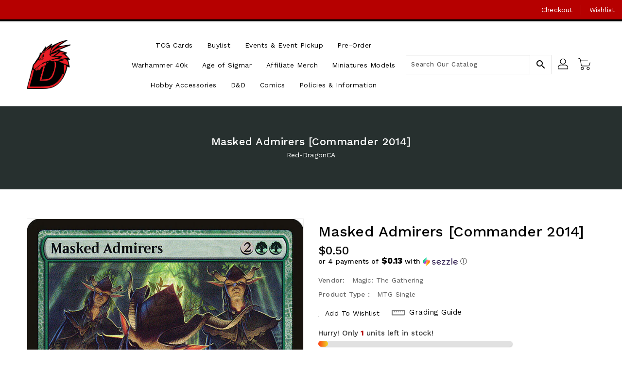

--- FILE ---
content_type: text/css
request_url: https://red-dragon.ca/cdn/shop/t/5/assets/binderVariables.css?v=80480544700545320851761178718
body_size: 15
content:
:root{--brand-secondary: #b60000;--primary-font: Work Sans;--secondary-font: Poppins;--button-bg-color: #ffffff;--button-text-color: #000000;--button-bg-hover-color: #000000;--button-text-hover-color: #b60000;--breadcrumb-color: #ffffff;--footer-heading-color: #ffffff;--footer-bg-color: #202020;--footer-text-color: #a8a8a8;--footer-text-hover-color: #b60000;--navbar-background-color: #b60000;--navbar-text-color: #ffffff;--navbar-text-hover-color: #000000;--product-bg-color: #b60000;--product-icon-color: #000000;--product-bg-hover-color: #000000;--product-icon-hover-color: #b60000;--navbar-border-color: #000000;--color-text: #333333;--color-body-text: #788188;--color-blankstate: rgba(120, 129, 136, .35);--color-blankstate-border: rgba(120, 129, 136, .2);--color-blankstate-background: rgba(120, 129, 136, .1);--color-sale-text: #7796a8;--color-small-button: #ffffff;--color-small-button-text: #3d4246;--color-text-field: #fff;--color-text-field-text: #000;--color-navigation-text: #333333;--color-btn-primary: #7796a8;--color-btn-primary-text: #fff;--color-body: #fff;--color-bg: #fff;--color-bg-alt: rgba(120, 129, 136, .05);--color-overlay-title-text: #fff;--color-image-overlay: #3d4246;--opacity-image-overlay: .25;--color-border: #e8e9eb;--color-banner-border: rgba(182, 0, 0, .05);--color-desktop-checkout-bkg: rgba(255, 255, 255, .2);--color-category-block-header-border: rgba(0, 0, 0, .6);--color-special-collection-title-bkg: rgba(255, 255, 255, .8);--color-contact-info-icon-border: rgba(168, 168, 168, .3);--color-footer-border: rgba(168, 168, 168, .2);--color-newsletter-input-border: rgba(168, 168, 168, .5);--font-stack-header: Work Sans;--font-stack-body: Work Sans;--svg-select-icon: url(//red-dragon.ca/cdn/shop/t/5/assets/ico-select.svg?v=155563818344741998551641949369);--ajax-loader: url(//red-dragon.ca/cdn/shop/t/5/assets/ajax-loader.gif?v=41356863302472015721641915075);--grid-list-sprite: url(//red-dragon.ca/cdn/shop/t/5/assets/grid-list-sprite.png?v=9321474455035195301641915096);--comment-blog: url(//red-dragon.ca/cdn/shop/t/5/assets/comment-blog.jpg?v=72130053099716583031641915133);--write-review: url(//red-dragon.ca/cdn/shop/t/5/assets/write-review.png?4156);--dropdown-sprite: url(//red-dragon.ca/cdn/shop/t/5/assets/dropdown-sprite.png?v=23516386153762416671641915105)}
/*# sourceMappingURL=/cdn/shop/t/5/assets/binderVariables.css.map?v=80480544700545320851761178718 */
